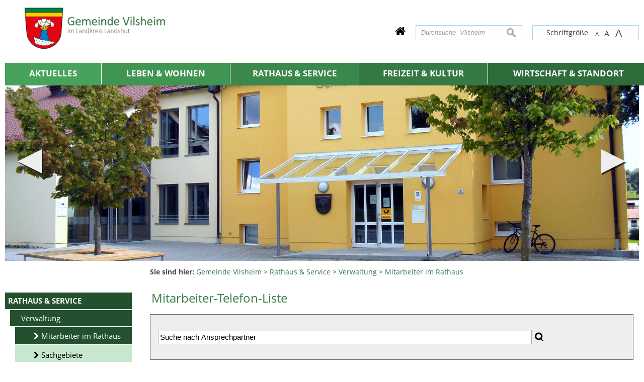

--- FILE ---
content_type: text/html; charset=UTF-8
request_url: https://www.vilsheim.de/index.php?id=6,33?id=8?mid=1?mid=17?mid=7?mid=17?mid=5
body_size: 8316
content:
<!DOCTYPE html><html lang="de"><head><meta charset="UTF-8"><meta name="generator" content="Open2C - Kinetiqa GmbH - www.kinetiqa.de"><meta name="viewport" content="width=device-width,initial-scale=1,shrink-to-fit=no"><title>Mitarbeiter im Rathaus - Gemeinde Vilsheim</title><link rel="shortcut icon" type="image/x-icon" href="themes/00_-_Gemeinde_Vilsheim_-_Master/favicon.ico"><link rel="stylesheet" href="/plugins/imagerotation_jsonly/static/imgrotation-js.3ed814b1709e5768b43454321fde6691.css"><link rel="stylesheet" href="/static/vendor/nivo-slider/nivo-slider.0d5df4f97f39f5456a69befd2b13768d.css"><link rel="stylesheet" href="/plugins/eventcalendar/templates/eventcalendar.0ab465b9eff39f70e6d2fa968aa3780d.css"><link rel="stylesheet" media="screen" href="/themes/00_-_Gemeinde_Vilsheim_-_Master/style.4c128e30f57f07615940453742f09628.css"><link rel="stylesheet" media="print" href="/themes/00_-_Gemeinde_Vilsheim_-_Master/print.a4f734ce983510fbd077d16963ae7d42.css"><link rel="stylesheet" href="/static/css/off-canvas.775a384994de32cd12f6d3862d303d9f.css"><link rel="stylesheet" href="/static/vendor/font-awesome/css/font-awesome.min.269550530cc127b6aa5a35925a7de6ce.css"><script>var site_url="/",site_address="https://www.vilsheim.de",lang="de",nid="33",oid="6",cb_url="/static/vendor/jquery-plugins/colorbox/colorbox.85675bf382839e911455a26121ee6480.css",user=null,$=(function(w){var x=[],z=setInterval(function(){if("jQuery" in w){$.each(x,function(){$(this)});clearInterval(z)}},30);return function(y){x.push(y)}})(this)</script><!--

  Dieser Internetauftritt wird mit Open2C verwaltet.

                      https://www.open2c.de

  Open2C ist freundlich zu Suchmaschinen und Designern, flexibel,
  leicht zu bedienen und 'responsive' auf Smartphones und Tablets.

--></head><body id="body6-33" class="objid-6 navid-33 parentid-5 site-type_1"><div id="top"></div><div class="global container" id="global"><p class="a11y-hidden jumpmarks noprint"><a href="#main" accesskey="c">Zum Inhalt</a>, <a href="#mainnavigation" accesskey="n">zur Navigation</a> oder <a href="/" accesskey="s">zur Startseite</a> springen.</p><p class="print"><b>Gemeinde Vilsheim</b> | Online: https://www.vilsheim.de/</p><div class="hd" id="header" role="banner"><div class="block_container pos_header" data-pos="header"><div class="bk  bk--type-fontsizeblock bk--first bk--odd bk--tool fontsize noprint"><h4 class="bk__header fontsize__header">Schriftgröße</h4><p class="fontsize__body"><a href="?o2c_fs=-2" class="button button--lined fontsize__button fontsize__down" rel="nofollow" title="kleine Schrift"><small>A</small></a> <a href="?o2c_fs=0" class="button button--lined fontsize__button fontsize__std" rel="nofollow" title="normale Schrift">A</a> <a href="?o2c_fs=2" class="button button--lined fontsize__button fontsize__up" rel="nofollow" title="große Schrift"><span class="delta">A</span></a></p></div><form class="bk  bk--type-search_standard bk--even bk--tool bk--search search noprint" role="search" method="get" action="/suchergebnisseite?app=search"><h4 class="bk__header search__header"><label for="searchbox" class="search__label">Durchsuche  Vilsheim</label></h4><p><input type="text" name="q" id="searchbox" class="search__input" size="11" placeholder="Durchsuche  Vilsheim" maxlength="150" tabindex="3" required="required" aria-required="true"></p><p><input type="hidden" name="bid" value="62"><input type="hidden" name="app" value="search"><input type="hidden" name="lang" value="de"><button type="submit" class="search__submit"><span>suchen</span></button></p></form><div class="bk noprint bk--type-htmlblock bk--odd bk--html noprint"><div id="home-button">
 <a href="/startseite-gemeinde" title="Zur Startseite der Gemeinde Vilsheim">
  <i class="fa fa-home" aria-hidden="true"></i>
  <span></span>
 </a>
</div></div><div class="bk noprint bk--type-htmlblock bk--even bk--html noprint"><div class="bk  bk--type-logo bk--even hN logo" id="logo" itemscope="" itemtype="http://schema.org/Organization"><a itemprop="url" href="/"><img itemprop="logo" src="/images/2020/Dec/04/l_3717.png" alt="Zur Startseite der Gemeinde Vilsheim" title="Zur Startseite der Gemeinde Vilsheim" class="logo__lang--de" height=""></a></div></div><div class="bk  bk--type-multileveldropdown bk--odd bk--multileveldropdown noprint ">
  <div class="wrapper_ebene0"><ul class="ebene0"><li class=nav__node--n-1><a href="Startseite.n1.html" ><span>Startseite</span></a></li><li class=nav__node--n-2><a href="aktuelles" ><span>Aktuelles</span></a><div class="wrapper_ebene1"><ul class="ebene1"><li class=nav__node--n-15><a href="Bekanntmachungen.n15.html" ><span>Bekanntmachungen</span></a></li><li class=nav__node--n-16><a href="Veranstaltungen.n16.html" ><span>Veranstaltungen</span></a></li><li class=nav__node--n-18><a href="Stellenausschreibungen.n18.html" ><span>Stellenausschreibungen</span></a></li><li class=nav__node--n-96><a href="gesucht-gefunden.n96.html" ><span>gesucht - gefunden</span></a><div class="wrapper_ebene2"><ul class="ebene2"><li class=nav__node--n-97><a href="gesucht.n97.html" ><span>gesucht</span></a></li><li class=nav__node--n-98><a href="gefunden.n98.html" ><span>gefunden</span></a></li></ul></div class="wrapper_ebene3"></li><li class=nav__node--n-130><a href="Ferienprogramm.n130.html" ><span>Ferienprogramm</span></a><div class="wrapper_ebene2"><ul class="ebene2"><li class=nav__node--n-143><a href="Bilder.n143.html" ><span>Bilder</span></a></li></ul></div class="wrapper_ebene3"></li><li class=nav__node--n-91><a href="Mitteilungsblatt.n91.html" ><span>Mitteilungsblatt</span></a></li><li class=nav__node--n-155><a href="landtags-und-bezirkswahl-2023" ><span>Wahlen</span></a></li><li class=nav__node--n-20><a href="Oeffentliche-Ausschreibungen.n20.html" ><span>Öffentliche Ausschreibungen</span></a></li><li class=nav__node--n-17><a href="Notruftafel.n17.html" ><span>Notruftafel</span></a></li></ul></div class="wrapper_ebene2"></li><li class=nav__node--n-170><a href="grusswort" ><span>Leben & Wohnen</span></a><div class="wrapper_ebene1"><ul class="ebene1"><li class=nav__node--n-3><a href="grusswort" ><span>Ortsinformationen</span></a><div class="wrapper_ebene2"><ul class="ebene2"><li class=nav__node--n-184><a href="grusswort" ><span>Grußwort</span></a></li><li class=nav__node--n-26><a href="Ortsplan.n26.html" ><span>Ortsplan</span></a></li><li class=nav__node--n-27><a href="Geografische-Lage.n27.html" ><span>Geografische Lage</span></a></li><li class=nav__node--n-28><a href="Zahlen.n28.html" ><span>Zahlen</span></a></li><li class=nav__node--n-29><a href="Geschichte.n29.html" ><span>Geschichte</span></a></li><li class=nav__node--n-30><a href="Wappen.n30.html" ><span>Wappen</span></a></li><li class=nav__node--n-94><a href="Busfahrplan.n94.html" ><span>Busfahrplan</span></a></li></ul></div class="wrapper_ebene3"></li><li class=nav__node--n-8><a href="Kinderkrippe.n158.html" ><span>Bildung</span></a><div class="wrapper_ebene2"><ul class="ebene2"><li class=nav__node--n-158><a href="Kinderkrippe.n158.html" ><span>Kinderkrippe Hakuna Matata</span></a></li><li class=nav__node--n-54><a href="Kindergarten.n54.html" ><span>Kindergarten Mullewapp</span></a></li><li class=nav__node--n-198><a href="naturkindergarten-vilstalfroesche" ><span>Naturkindergarten Vilstalfrösche</span></a></li><li class=nav__node--n-165><a href="Naturkinderhaus.n165.html" ><span>Naturkinderhaus "Die kleinen Entdecker"</span></a></li><li class=nav__node--n-52><a href="Grundschule.n52.html" ><span>Grundschule</span></a></li><li class=nav__node--n-166><a href="Mittagsbetreuung.n166.html" ><span>Mittagsbetreuung</span></a></li></ul></div class="wrapper_ebene3"></li><li class=nav__node--n-10><a href="Aerzte.n56.html" ><span>Gesundheit</span></a><div class="wrapper_ebene2"><ul class="ebene2"><li class=nav__node--n-56><a href="Aerzte.n56.html" ><span>Ärzte</span></a></li><li class=nav__node--n-58><a href="Apotheke.n58.html" ><span>Apotheke</span></a></li><li class=nav__node--n-177><a href="krankenhaeuser" ><span>Krankenhäuser</span></a></li></ul></div class="wrapper_ebene3"></li><li class=nav__node--n-171><a href="kirchen" ><span>Soziales</span></a><div class="wrapper_ebene2"><ul class="ebene2"><li class=nav__node--n-55><a href="kirchen" ><span>Kirchen</span></a></li><li class=nav__node--n-53><a href="Friedhoefe.n53.html" ><span>Friedhöfe</span></a></li><li class=nav__node--n-57><a href="Soziale-Dienste.n57.html" ><span>Soziale Dienste</span></a></li></ul></div class="wrapper_ebene3"></li><li class=nav__node--n-178><a href="einrichtungen" ><span>Einrichtungen</span></a><div class="wrapper_ebene2"><ul class="ebene2"><li class=nav__node--n-84><a href="https://opac.winbiap.net/vilsheim/index.aspx" target="_blank"><span>Bücherei</span></a></li></ul></div class="wrapper_ebene3"></li></ul></div class="wrapper_ebene2"></li><li class=nav__node--n-169><a href="verwaltung" ><span>Rathaus & Service</span></a><div class="wrapper_ebene1"><ul class="ebene1"><li class=nav__node--n-5><a href="verwaltung" ><span>Verwaltung</span></a><div class="wrapper_ebene2"><ul class="ebene2"><li class=nav__node--n-33><a href="mitarbeiter" ><span>Mitarbeiter im Rathaus</span></a></li><li class=nav__node--n-34><a href="sachgebiete" ><span>Sachgebiete</span></a></li><li class=nav__node--n-35><a href="was-erledige-ich-wo" ><span>Was erledige ich wo</span></a></li><li class=nav__node--n-37><a href="Formulare.n37.html" ><span>Formulare</span></a></li><li class=nav__node--n-40><a href="Ueberoertliche-Behoerden.n40.html" ><span>Überörtliche Behörden</span></a></li></ul></div class="wrapper_ebene3"></li><li class=nav__node--n-172><a href="behoerdenservice-online" ><span>Verwaltungsliederung</span></a><div class="wrapper_ebene2"><ul class="ebene2"><li class=nav__node--n-185><a href="behoerdenservice-online" ><span>Behördenservice online</span></a></li><li class=nav__node--n-173><a href="passamt" ><span>Passamt</span></a></li><li class=nav__node--n-174><a href="einwohnermeldeamt" ><span>Einwohnermeldeamt</span></a></li><li class=nav__node--n-175><a href="standesamt" ><span>Standesamt</span></a></li><li class=nav__node--n-176><a href="fundamt" ><span>Fundamt</span></a></li><li class=nav__node--n-38><a href="Steuern-Gebuehren-Beitraege.n38.html" ><span>Steuern, Gebühren, Beiträge</span></a></li></ul></div class="wrapper_ebene3"></li><li class=nav__node--n-4><a href="Gemeinderat.n4.html?gid=-1" ><span>Gemeinderat</span></a><div class="wrapper_ebene2"><ul class="ebene2"><li class=nav__node--n-192><a href="ratsinformationssystem" ><span>Ratsinformationssystem</span></a></li></ul></div class="wrapper_ebene3"></li><li class=nav__node--n-201><a href="https://www.bayernportal.de/dokumente/behoerde/14774291752/leistungen?rekursiv=true&plz=84186&behoerde=14774291752&gemeinde=362746655671" target="_blank"><span>Bayernportal</span></a><div class="wrapper_ebene2"><ul class="ebene2"><li class=nav__node--n-202><a href="https://www.bayernportal.de/dokumente/behoerde/14774291752/leistungen?rekursiv=true&plz=84186&behoerde=14774291752&gemeinde=362746655671" target="_blank"><span>Alle Online-Verfahren</span></a></li></ul></div class="wrapper_ebene3"></li><li class=nav__node--n-39><a href="ortsrecht-satzungen" ><span>Ortsrecht / Satzungen</span></a></li><li class=nav__node--n-6><a href="Abfallentsorgung.n42.html" ><span>Ver- und Entsorgung</span></a><div class="wrapper_ebene2"><ul class="ebene2"><li class=nav__node--n-42><a href="Abfallentsorgung.n42.html" ><span>Abfallentsorgung</span></a></li><li class=nav__node--n-43><a href="Abwasser-und-Wasser.n43.html" ><span>Abwasser und Wasser</span></a></li><li class=nav__node--n-44><a href="Strom-und-Gas.n44.html" ><span>Strom und Gas</span></a></li><li class=nav__node--n-45><a href="Kaminkehrer.n45.html" ><span>Kaminkehrer</span></a></li></ul></div class="wrapper_ebene3"></li></ul></div class="wrapper_ebene2"></li><li class=nav__node--n-7><a href="Vereine.n46.html" ><span>Freizeit & Kultur</span></a><div class="wrapper_ebene1"><ul class="ebene1"><li class=nav__node--n-46><a href="Vereine.n46.html" ><span>Vereine</span></a></li><li class=nav__node--n-180><a href="feuerwehren" ><span>Feuerwehren</span></a></li><li class=nav__node--n-49><a href="Gaststaetten.n49.html" ><span>Gaststätten</span></a></li><li class=nav__node--n-160><a href="Sehenswertes.n160.html" ><span>Sehenswertes</span></a></li></ul></div class="wrapper_ebene2"></li><li class=nav__node--n-9><a href="Gewerbeverzeichnis.n60.html" ><span>Wirtschaft & Standort</span></a><div class="wrapper_ebene1"><ul class="ebene1"><li class=nav__node--n-61><a href="Bau-und-Gewerbegebiete.n61.html" ><span>Bauen</span></a><div class="wrapper_ebene2"><ul class="ebene2"><li class=nav__node--n-99><a href="Bau-und-Gewerbegebiete.n99.html" ><span>Bau- und Gewerbegebiete</span></a></li><li class=nav__node--n-116><a href="flaechennutzungsplan-fnp" ><span>Flächennutzungsplan (FNP)</span></a></li><li class=nav__node--n-117><a href="bauleitplaene-in-aufstellung" ><span>Bauleitpläne (in Aufstellung)</span></a></li><li class=nav__node--n-162><a href="bauleitplaene-rechtskraeftig" ><span>Bauleitpläne (rechtskräftig)</span></a></li><li class=nav__node--n-181><a href="bodenrichtwerte" ><span>Bodenrichtwerte</span></a></li></ul></div class="wrapper_ebene3"></li><li class=nav__node--n-60><a href="Gewerbeverzeichnis.n60.html" ><span>Gewerbeverzeichnis</span></a></li><li class=nav__node--n-115><a href="Haeuser-zu-verkaufen.n115.html" ><span>Häuser zu verkaufen</span></a></li><li class=nav__node--n-59><a href="Postagentur.n59.html" ><span>Postagentur</span></a></li><li class=nav__node--n-95><a href="Banken.n95.html" ><span>Banken</span></a></li><li class=nav__node--n-183><a href="breitband" ><span>Breitband</span></a></li></ul></div class="wrapper_ebene2"></li></ul></div class="wrapper_ebene1"></div></div></div><div class="site container" id="site"><div class="block_container pos_top" data-pos="top"><div class="slider-wrapper pl-imagerotation-root">
  <div id="nivo-slider-1176924641053" class="nivoSlider" style="height:400px">
    <img src="/images/2020/Dec/03/3691.b49c8638bada91481f44b0315a4a272c.jpg" alt="Headerbild 001" width="1920" height="600"><img src="/images/2020/Dec/03/3692.384afb20fb9a3743ace6b207594b8bd9.jpg" alt="Headerbild 002" width="1920" height="600"><img data-src="/images/2020/Dec/03/3693.221160f07de23d1fee3379e6bfb4074a.jpg" alt="Headerbild 003" width="1920" height="600"><img src="/images/2020/Dec/03/3694.30920fcf91e16c49cc20bf496008b3e6.jpg" alt="Headerbild 004" width="1920" height="600">  </div>
</div>
</div><div class="cc main cc--no_sidebar"><div class="co co-aside" id="left" role="complementary"><div class="ci"><div class="block_container pos_left" data-pos="left"><div class="bk  bk--type-mainnavigation bk--first bk--odd bk--navigation bk--navigation-39"><div role="navigation" id="mainnavigation" class="nav nav--dir-vertical nav--style-mainnavigation nav--group-39"><ul class="nav__main"><li class="nav__node nav__node--l1 nav__node--n-1 nav__node--first nav__node--opened"><a href="/" class="nav__link nav__link--l1 nav__link--opened"><span class="nav__label">Startseite</span></a></li><li class="nav__node nav__node--l1 nav__node--n-2 nav__node--opened"><a href="/aktuelles" class="nav__link nav__link--l1 nav__link--opened"><span class="nav__label">Aktuelles</span></a></li><li class="nav__node nav__node--l1 nav__node--n-170 nav__node--opened"><a href="/grusswort" class="nav__link nav__link--l1 nav__link--opened"><span class="nav__label">Leben &amp; Wohnen</span></a></li><li class="nav__node nav__node--l1 nav__node--n-169 nav__node--has-sub nav__node--selected"><a href="/verwaltung" aria-current="page" class="nav__link nav__link--l1 nav__link--selected"><span class="nav__label">Rathaus &amp; Service</span></a><ul class="nav__sub nav__sub--l1"><li class="nav__node nav__node--l2 nav__node--n-5 nav__node--first nav__node--has-sub nav__node--selected"><a href="/verwaltung" aria-current="page" class="nav__link nav__link--l2 nav__link--selected"><span class="nav__label">Verwaltung</span></a><ul class="nav__sub nav__sub--l2"><li class="nav__node nav__node--l3 nav__node--n-33 nav__node--first nav__node--selected"><a href="/Mitarbeiter-im-Rathaus.n33.html" aria-current="page" class="nav__link nav__link--l3 nav__link--selected"><span class="nav__label">Mitarbeiter im Rathaus</span></a></li><li class="nav__node nav__node--l3 nav__node--n-34 nav__node--opened"><a href="/Sachgebiete.n34.html" class="nav__link nav__link--l3 nav__link--opened"><span class="nav__label">Sachgebiete</span></a></li><li class="nav__node nav__node--l3 nav__node--n-35 nav__node--opened"><a href="/Was-erledige-ich-wo.n35.html" class="nav__link nav__link--l3 nav__link--opened"><span class="nav__label">Was erledige ich wo</span></a></li><li class="nav__node nav__node--l3 nav__node--n-37 nav__node--opened"><a href="/Formulare.n37.html" class="nav__link nav__link--l3 nav__link--opened"><span class="nav__label">Formulare</span></a></li><li class="nav__node nav__node--l3 nav__node--n-40 nav__node--last nav__node--opened"><a href="/Ueberoertliche-Behoerden.n40.html" class="nav__link nav__link--l3 nav__link--opened"><span class="nav__label">Überörtliche Behörden</span></a></li></ul></li><li class="nav__node nav__node--l2 nav__node--n-172 nav__node--opened"><a href="/behoerdenservice-online" class="nav__link nav__link--l2 nav__link--opened"><span class="nav__label">Verwaltungsliederung</span></a></li><li class="nav__node nav__node--l2 nav__node--n-4 nav__node--opened"><a href="/Gemeinderat.n4.html?gid=-1" class="nav__link nav__link--l2 nav__link--opened"><span class="nav__label">Gemeinderat</span></a></li><li class="nav__node nav__node--l2 nav__node--n-201 nav__node--opened"><a href="https://www.bayernportal.de/dokumente/behoerde/14774291752/leistungen?rekursiv=true&amp;plz=84186&amp;behoerde=14774291752&amp;gemeinde=362746655671" class="nav__link nav__link--l2 nav__link--opened" rel="noopener" target="_blank"><span class="nav__label">Bayernportal</span></a></li><li class="nav__node nav__node--l2 nav__node--n-39 nav__node--opened"><a href="/ortsrecht-satzungen" class="nav__link nav__link--l2 nav__link--opened"><span class="nav__label">Ortsrecht / Satzungen</span></a></li><li class="nav__node nav__node--l2 nav__node--n-6 nav__node--last nav__node--opened"><a href="/Abfallentsorgung.n42.html" class="nav__link nav__link--l2 nav__link--opened"><span class="nav__label">Ver- und Entsorgung</span></a></li></ul></li><li class="nav__node nav__node--l1 nav__node--n-7 nav__node--opened"><a href="/Vereine.n46.html" class="nav__link nav__link--l1 nav__link--opened"><span class="nav__label">Freizeit &amp; Kultur</span></a></li><li class="nav__node nav__node--l1 nav__node--n-9 nav__node--last nav__node--opened"><a href="/Gewerbeverzeichnis.n60.html" class="nav__link nav__link--l1 nav__link--opened"><span class="nav__label">Wirtschaft &amp; Standort</span></a></li></ul></div></div></div></div></div><div class="co co-middle co-wide" id="main" role="main"><div class="ci"><div class="block_container pos_middle" data-pos="middle"><p class="bk  bk--type-breadcrumb bk--first bk--odd bk--breadcrumb breadcrumb noprint"><b class="bk__header breadcrumb__header">Sie sind hier:</b> <span class="breadcrumb__list"><span class="breadcrumb__item" itemscope itemtype="http://data-vocabulary.org/Breadcrumb"><a href="/index.php" itemprop="url"><span itemprop="title">Gemeinde Vilsheim</span></a><span class="breadcrumb__sep">&nbsp;&gt;&nbsp;</span></span><span class="breadcrumb__item" itemscope itemtype="http://data-vocabulary.org/Breadcrumb"><a href="/verwaltung" itemprop="url"><span itemprop="title">Rathaus &amp; Service</span></a><span class="breadcrumb__sep">&nbsp;&gt;&nbsp;</span></span><span class="breadcrumb__item" itemscope itemtype="http://data-vocabulary.org/Breadcrumb"><a href="/verwaltung" itemprop="url"><span itemprop="title">Verwaltung</span></a><span class="breadcrumb__sep">&nbsp;&gt;&nbsp;</span></span><span class="breadcrumb__item" itemscope itemtype="http://data-vocabulary.org/Breadcrumb"><a href="/Mitarbeiter-im-Rathaus.n33.html" itemprop="url"><span itemprop="title">Mitarbeiter im Rathaus</span></a></span></span></p><div class="bk  bk--type-banner bk--even indexhead"><h1 class="indexhead__header">Mitarbeiter im Rathaus</h1></div><div class="bk  bk--type-mitarbeiter bk--odd bk--mitarbeiter ">
  
  <p><h1 class="Telefonliste">Mitarbeiter-Telefon-Liste</h1><div class="searchbox2 noprint">

	<form method="post" action="index.php?id=6,33?id=8?mid=1?mid=17?mid=7?mid=17?mid=5">
	<input id="searchbox2" class="searchboxincolumn2" type="text" tabindex="100" onclick="if (document.getElementById('searchbox2').value == document.getElementById('searchbox2').getAttribute ('value')) { document.getElementById('searchbox2').value = ''; }" maxlength="150" value="Suche nach Ansprechpartner" size="300" title="Suche" name="form_suchbegriff">
	<input type="image" src="./images/lupe_schwarz.png" class="start_suche_button_mitarbeiter" alt="Suche starten" title="Suche starten">
	</form>
	</div>
	<table class="mitarbeiter_tabelle" cellpadding="" cellspacing="" summary="Tabelle mit der Telefonliste der Mitarbeiter/innen der Verwaltung" ><caption class="caption_mitarbeiter">Telefonliste der Mitarbeiter/innen der Verwaltung</caption><thead><tr class="mitarbeiter_head" ><th id="mitarbeiter_td_1_1">Name</th><th id="mitarbeiter_td_1_2">Telefon</th><th id="mitarbeiter_td_1_3">Zimmer</th><th id="mitarbeiter_td_1_6">Mail</th></tr></thead><tr class="table_row_gerade"><td id="z1_s1" data-alt="Mitarbeiter:&nbsp;" class="mitarbeiter_td_1"><a name="mid_1"></a><a title="Zum Mitarbeiter-Profil von Spornraft-Penker  Georg" href="index.php?id=6,33?id=8?mid=1?mid=17?mid=7?mid=17?mid=5?mid=1">Spornraft-Penker  Georg</a>&nbsp;<br>1. Bürgermeister</td><td id="z1_s2" data-alt="Telefon:&nbsp;" class="mitarbeiter_td_2">08706 9485-11 </td><td id="z1_s3" data-alt="Zimmer:&nbsp;" class="mitarbeiter_td_3">08 - 1.OG </td><td align="left" id="z1_s5" class="mitarbeiter_td_5"><a href="&#109;&#097;&#105;&#108;&#116;&#111;&#058;&#98;&#117;&#101;&#114;&#103;&#101;&#114;&#109;&#101;&#105;&#115;&#116;&#101;&#114;&#64;&#118;&#105;&#108;&#115;&#104;&#101;&#105;&#109;&#46;&#100;&#101;"><img src="images/mail.gif" alt="Email an Mitarbeiter/in: &#98;&#117;&#101;&#114;&#103;&#101;&#114;&#109;&#101;&#105;&#115;&#116;&#101;&#114;&#64;&#118;&#105;&#108;&#115;&#104;&#101;&#105;&#109;&#46;&#100;&#101;" title="Email an Mitarbeiter/in: &#98;&#117;&#101;&#114;&#103;&#101;&#114;&#109;&#101;&#105;&#115;&#116;&#101;&#114;&#64;&#118;&#105;&#108;&#115;&#104;&#101;&#105;&#109;&#46;&#100;&#101;" /></a>&nbsp;&nbsp;&nbsp;<a href="&#109;&#097;&#105;&#108;&#116;&#111;&#058;&#98;&#117;&#101;&#114;&#103;&#101;&#114;&#109;&#101;&#105;&#115;&#116;&#101;&#114;&#64;&#118;&#105;&#108;&#115;&#104;&#101;&#105;&#109;&#46;&#100;&#101;"  title="Email an Mitarbeiter/in: &#98;&#117;&#101;&#114;&#103;&#101;&#114;&#109;&#101;&#105;&#115;&#116;&#101;&#114;&#64;&#118;&#105;&#108;&#115;&#104;&#101;&#105;&#109;&#46;&#100;&#101;">&#98;&#117;&#101;&#114;&#103;&#101;&#114;&#109;&#101;&#105;&#115;&#116;&#101;&#114;&#64;&#118;&#105;&#108;&#115;&#104;&#101;&#105;&#109;&#46;&#100;&#101;</a>&nbsp;</td></tr><tr class="table_row_ungerade"><td id="z25_s1" data-alt="Mitarbeiter:&nbsp;" class="mitarbeiter_td_1"><a name="Buchstabe_A"></a><a name="mid_25"></a><a title="Zum Mitarbeiter-Profil von Augustin  Verena" href="index.php?id=6,33?id=8?mid=1?mid=17?mid=7?mid=17?mid=5?mid=25">Augustin  Verena</a>&nbsp;</td><td id="z25_s2" data-alt="Telefon:&nbsp;" class="mitarbeiter_td_2">08706 9485-21 </td><td id="z25_s3" data-alt="Zimmer:&nbsp;" class="mitarbeiter_td_3">01 </td><td align="left" id="z25_s5" class="mitarbeiter_td_5"><a href="&#109;&#097;&#105;&#108;&#116;&#111;&#058;&#107;&#97;&#115;&#115;&#101;&#64;&#118;&#105;&#108;&#115;&#104;&#101;&#105;&#109;&#46;&#100;&#101;"><img src="images/mail.gif" alt="Email an Mitarbeiter/in: &#107;&#97;&#115;&#115;&#101;&#64;&#118;&#105;&#108;&#115;&#104;&#101;&#105;&#109;&#46;&#100;&#101;" title="Email an Mitarbeiter/in: &#107;&#97;&#115;&#115;&#101;&#64;&#118;&#105;&#108;&#115;&#104;&#101;&#105;&#109;&#46;&#100;&#101;" /></a>&nbsp;&nbsp;&nbsp;<a href="&#109;&#097;&#105;&#108;&#116;&#111;&#058;&#107;&#97;&#115;&#115;&#101;&#64;&#118;&#105;&#108;&#115;&#104;&#101;&#105;&#109;&#46;&#100;&#101;"  title="Email an Mitarbeiter/in: &#107;&#97;&#115;&#115;&#101;&#64;&#118;&#105;&#108;&#115;&#104;&#101;&#105;&#109;&#46;&#100;&#101;">&#107;&#97;&#115;&#115;&#101;&#64;&#118;&#105;&#108;&#115;&#104;&#101;&#105;&#109;&#46;&#100;&#101;</a>&nbsp;</td></tr><tr class="table_row_gerade"><td id="z7_s1" data-alt="Mitarbeiter:&nbsp;" class="mitarbeiter_td_1"><a name="Buchstabe_F"></a><a name="mid_7"></a><a title="Zum Mitarbeiter-Profil von Fischer  Andrea" href="index.php?id=6,33?id=8?mid=1?mid=17?mid=7?mid=17?mid=5?mid=7">Fischer  Andrea</a>&nbsp;</td><td id="z7_s2" data-alt="Telefon:&nbsp;" class="mitarbeiter_td_2">08706 9485-38 </td><td id="z7_s3" data-alt="Zimmer:&nbsp;" class="mitarbeiter_td_3">01 </td><td align="left" id="z7_s5" class="mitarbeiter_td_5"><a href="&#109;&#097;&#105;&#108;&#116;&#111;&#058;&#107;&#97;&#115;&#115;&#101;&#64;&#118;&#105;&#108;&#115;&#104;&#101;&#105;&#109;&#46;&#100;&#101;"><img src="images/mail.gif" alt="Email an Mitarbeiter/in: &#107;&#97;&#115;&#115;&#101;&#64;&#118;&#105;&#108;&#115;&#104;&#101;&#105;&#109;&#46;&#100;&#101;" title="Email an Mitarbeiter/in: &#107;&#97;&#115;&#115;&#101;&#64;&#118;&#105;&#108;&#115;&#104;&#101;&#105;&#109;&#46;&#100;&#101;" /></a>&nbsp;&nbsp;&nbsp;<a href="&#109;&#097;&#105;&#108;&#116;&#111;&#058;&#107;&#97;&#115;&#115;&#101;&#64;&#118;&#105;&#108;&#115;&#104;&#101;&#105;&#109;&#46;&#100;&#101;"  title="Email an Mitarbeiter/in: &#107;&#97;&#115;&#115;&#101;&#64;&#118;&#105;&#108;&#115;&#104;&#101;&#105;&#109;&#46;&#100;&#101;">&#107;&#97;&#115;&#115;&#101;&#64;&#118;&#105;&#108;&#115;&#104;&#101;&#105;&#109;&#46;&#100;&#101;</a>&nbsp;</td></tr><tr class="table_row_ungerade"><td id="z5_s1" data-alt="Mitarbeiter:&nbsp;" class="mitarbeiter_td_1"><a name="Buchstabe_H"></a><a name="mid_5"></a><a title="Zum Mitarbeiter-Profil von Hirschauer  Gabi" href="index.php?id=6,33?id=8?mid=1?mid=17?mid=7?mid=17?mid=5?mid=5">Hirschauer  Gabi</a>&nbsp;</td><td id="z5_s2" data-alt="Telefon:&nbsp;" class="mitarbeiter_td_2">08706 9485-10 </td><td id="z5_s3" data-alt="Zimmer:&nbsp;" class="mitarbeiter_td_3">01 </td><td align="left" id="z5_s5" class="mitarbeiter_td_5"><a href="&#109;&#097;&#105;&#108;&#116;&#111;&#058;&#107;&#97;&#115;&#115;&#101;&#64;&#118;&#105;&#108;&#115;&#104;&#101;&#105;&#109;&#46;&#100;&#101;"><img src="images/mail.gif" alt="Email an Mitarbeiter/in: &#107;&#97;&#115;&#115;&#101;&#64;&#118;&#105;&#108;&#115;&#104;&#101;&#105;&#109;&#46;&#100;&#101;" title="Email an Mitarbeiter/in: &#107;&#97;&#115;&#115;&#101;&#64;&#118;&#105;&#108;&#115;&#104;&#101;&#105;&#109;&#46;&#100;&#101;" /></a>&nbsp;&nbsp;&nbsp;<a href="&#109;&#097;&#105;&#108;&#116;&#111;&#058;&#107;&#97;&#115;&#115;&#101;&#64;&#118;&#105;&#108;&#115;&#104;&#101;&#105;&#109;&#46;&#100;&#101;"  title="Email an Mitarbeiter/in: &#107;&#97;&#115;&#115;&#101;&#64;&#118;&#105;&#108;&#115;&#104;&#101;&#105;&#109;&#46;&#100;&#101;">&#107;&#97;&#115;&#115;&#101;&#64;&#118;&#105;&#108;&#115;&#104;&#101;&#105;&#109;&#46;&#100;&#101;</a>&nbsp;</td></tr><tr class="table_row_gerade"><td id="z22_s1" data-alt="Mitarbeiter:&nbsp;" class="mitarbeiter_td_1"><a name="Buchstabe_L"></a><a name="mid_22"></a><a title="Zum Mitarbeiter-Profil von Limmer  Sonja" href="index.php?id=6,33?id=8?mid=1?mid=17?mid=7?mid=17?mid=5?mid=22">Limmer  Sonja</a>&nbsp;</td><td id="z22_s2" data-alt="Telefon:&nbsp;" class="mitarbeiter_td_2">08706 9485-0 </td><td id="z22_s3" data-alt="Zimmer:&nbsp;" class="mitarbeiter_td_3">09 - 1. OG </td><td align="left" id="z22_s5" class="mitarbeiter_td_5"><a href="&#109;&#097;&#105;&#108;&#116;&#111;&#058;&#112;&#111;&#115;&#116;&#115;&#116;&#101;&#108;&#108;&#101;&#64;&#118;&#105;&#108;&#115;&#104;&#101;&#105;&#109;&#46;&#100;&#101;"><img src="images/mail.gif" alt="Email an Mitarbeiter/in: &#112;&#111;&#115;&#116;&#115;&#116;&#101;&#108;&#108;&#101;&#64;&#118;&#105;&#108;&#115;&#104;&#101;&#105;&#109;&#46;&#100;&#101;" title="Email an Mitarbeiter/in: &#112;&#111;&#115;&#116;&#115;&#116;&#101;&#108;&#108;&#101;&#64;&#118;&#105;&#108;&#115;&#104;&#101;&#105;&#109;&#46;&#100;&#101;" /></a>&nbsp;&nbsp;&nbsp;<a href="&#109;&#097;&#105;&#108;&#116;&#111;&#058;&#112;&#111;&#115;&#116;&#115;&#116;&#101;&#108;&#108;&#101;&#64;&#118;&#105;&#108;&#115;&#104;&#101;&#105;&#109;&#46;&#100;&#101;"  title="Email an Mitarbeiter/in: &#112;&#111;&#115;&#116;&#115;&#116;&#101;&#108;&#108;&#101;&#64;&#118;&#105;&#108;&#115;&#104;&#101;&#105;&#109;&#46;&#100;&#101;">&#112;&#111;&#115;&#116;&#115;&#116;&#101;&#108;&#108;&#101;&#64;&#118;&#105;&#108;&#115;&#104;&#101;&#105;&#109;&#46;&#100;&#101;</a>&nbsp;</td></tr><tr class="table_row_ungerade"><td id="z23_s1" data-alt="Mitarbeiter:&nbsp;" class="mitarbeiter_td_1"><a name="mid_23"></a><a title="Zum Mitarbeiter-Profil von Lurz  Christine" href="index.php?id=6,33?id=8?mid=1?mid=17?mid=7?mid=17?mid=5?mid=23">Lurz  Christine</a>&nbsp;</td><td id="z23_s2" data-alt="Telefon:&nbsp;" class="mitarbeiter_td_2">08706 9485-0 </td><td id="z23_s3" data-alt="Zimmer:&nbsp;" class="mitarbeiter_td_3">Auszubildende </td><td align="left" id="z23_s5" class="mitarbeiter_td_5"><a href="&#109;&#097;&#105;&#108;&#116;&#111;&#058;&#112;&#111;&#115;&#116;&#115;&#116;&#101;&#108;&#108;&#101;&#64;&#118;&#105;&#108;&#115;&#104;&#101;&#105;&#109;&#46;&#100;&#101;"><img src="images/mail.gif" alt="Email an Mitarbeiter/in: &#112;&#111;&#115;&#116;&#115;&#116;&#101;&#108;&#108;&#101;&#64;&#118;&#105;&#108;&#115;&#104;&#101;&#105;&#109;&#46;&#100;&#101;" title="Email an Mitarbeiter/in: &#112;&#111;&#115;&#116;&#115;&#116;&#101;&#108;&#108;&#101;&#64;&#118;&#105;&#108;&#115;&#104;&#101;&#105;&#109;&#46;&#100;&#101;" /></a>&nbsp;&nbsp;&nbsp;<a href="&#109;&#097;&#105;&#108;&#116;&#111;&#058;&#112;&#111;&#115;&#116;&#115;&#116;&#101;&#108;&#108;&#101;&#64;&#118;&#105;&#108;&#115;&#104;&#101;&#105;&#109;&#46;&#100;&#101;"  title="Email an Mitarbeiter/in: &#112;&#111;&#115;&#116;&#115;&#116;&#101;&#108;&#108;&#101;&#64;&#118;&#105;&#108;&#115;&#104;&#101;&#105;&#109;&#46;&#100;&#101;">&#112;&#111;&#115;&#116;&#115;&#116;&#101;&#108;&#108;&#101;&#64;&#118;&#105;&#108;&#115;&#104;&#101;&#105;&#109;&#46;&#100;&#101;</a>&nbsp;</td></tr><tr class="table_row_gerade"><td id="z26_s1" data-alt="Mitarbeiter:&nbsp;" class="mitarbeiter_td_1"><a name="Buchstabe_M"></a><a name="mid_26"></a><a title="Zum Mitarbeiter-Profil von Mehner  Michael" href="index.php?id=6,33?id=8?mid=1?mid=17?mid=7?mid=17?mid=5?mid=26">Mehner  Michael</a>&nbsp;</td><td id="z26_s2" data-alt="Telefon:&nbsp;" class="mitarbeiter_td_2"> </td><td id="z26_s3" data-alt="Zimmer:&nbsp;" class="mitarbeiter_td_3">Bauhof </td><td align="left" id="z26_s5" class="mitarbeiter_td_5">&nbsp;</td></tr><tr class="table_row_ungerade"><td id="z9_s1" data-alt="Mitarbeiter:&nbsp;" class="mitarbeiter_td_1"><a name="Buchstabe_O"></a><a name="mid_9"></a><a title="Zum Mitarbeiter-Profil von Osner  Andreas" href="index.php?id=6,33?id=8?mid=1?mid=17?mid=7?mid=17?mid=5?mid=9">Osner  Andreas</a>&nbsp;</td><td id="z9_s2" data-alt="Telefon:&nbsp;" class="mitarbeiter_td_2"> </td><td id="z9_s3" data-alt="Zimmer:&nbsp;" class="mitarbeiter_td_3">Altstoffsammelstelle </td><td align="left" id="z9_s5" class="mitarbeiter_td_5">&nbsp;</td></tr><tr class="table_row_gerade"><td id="z8_s1" data-alt="Mitarbeiter:&nbsp;" class="mitarbeiter_td_1"><a name="Buchstabe_P"></a><a name="mid_8"></a><a title="Zum Mitarbeiter-Profil von Paintner  Robert" href="index.php?id=6,33?id=8?mid=1?mid=17?mid=7?mid=17?mid=5?mid=8">Paintner  Robert</a>&nbsp;</td><td id="z8_s2" data-alt="Telefon:&nbsp;" class="mitarbeiter_td_2"> </td><td id="z8_s3" data-alt="Zimmer:&nbsp;" class="mitarbeiter_td_3">Bauhof </td><td align="left" id="z8_s5" class="mitarbeiter_td_5">&nbsp;</td></tr><tr class="table_row_ungerade"><td id="z15_s1" data-alt="Mitarbeiter:&nbsp;" class="mitarbeiter_td_1"><a name="mid_15"></a><a title="Zum Mitarbeiter-Profil von Peißinger  Rudolf" href="index.php?id=6,33?id=8?mid=1?mid=17?mid=7?mid=17?mid=5?mid=15">Peißinger  Rudolf</a>&nbsp;</td><td id="z15_s2" data-alt="Telefon:&nbsp;" class="mitarbeiter_td_2">01752713197 </td><td id="z15_s3" data-alt="Zimmer:&nbsp;" class="mitarbeiter_td_3">Bauhof </td><td align="left" id="z15_s5" class="mitarbeiter_td_5">&nbsp;</td></tr><tr class="table_row_gerade"><td id="z24_s1" data-alt="Mitarbeiter:&nbsp;" class="mitarbeiter_td_1"><a name="mid_24"></a><a title="Zum Mitarbeiter-Profil von Plass  Michael" href="index.php?id=6,33?id=8?mid=1?mid=17?mid=7?mid=17?mid=5?mid=24">Plass  Michael</a>&nbsp;</td><td id="z24_s2" data-alt="Telefon:&nbsp;" class="mitarbeiter_td_2"> <br>0175 3820128 </td><td id="z24_s3" data-alt="Zimmer:&nbsp;" class="mitarbeiter_td_3">Bauhof </td><td align="left" id="z24_s5" class="mitarbeiter_td_5">&nbsp;</td></tr><tr class="table_row_ungerade"><td id="z12_s1" data-alt="Mitarbeiter:&nbsp;" class="mitarbeiter_td_1"><a name="mid_12"></a><a title="Zum Mitarbeiter-Profil von Poguntke  Markus" href="index.php?id=6,33?id=8?mid=1?mid=17?mid=7?mid=17?mid=5?mid=12">Poguntke  Markus</a>&nbsp;</td><td id="z12_s2" data-alt="Telefon:&nbsp;" class="mitarbeiter_td_2">08706 9485-17 </td><td id="z12_s3" data-alt="Zimmer:&nbsp;" class="mitarbeiter_td_3">05 </td><td align="left" id="z12_s5" class="mitarbeiter_td_5"><a href="&#109;&#097;&#105;&#108;&#116;&#111;&#058;&#98;&#97;&#117;&#97;&#109;&#116;&#64;&#118;&#105;&#108;&#115;&#104;&#101;&#105;&#109;&#46;&#100;&#101;"><img src="images/mail.gif" alt="Email an Mitarbeiter/in: &#98;&#97;&#117;&#97;&#109;&#116;&#64;&#118;&#105;&#108;&#115;&#104;&#101;&#105;&#109;&#46;&#100;&#101;" title="Email an Mitarbeiter/in: &#98;&#97;&#117;&#97;&#109;&#116;&#64;&#118;&#105;&#108;&#115;&#104;&#101;&#105;&#109;&#46;&#100;&#101;" /></a>&nbsp;&nbsp;&nbsp;<a href="&#109;&#097;&#105;&#108;&#116;&#111;&#058;&#98;&#97;&#117;&#97;&#109;&#116;&#64;&#118;&#105;&#108;&#115;&#104;&#101;&#105;&#109;&#46;&#100;&#101;"  title="Email an Mitarbeiter/in: &#98;&#97;&#117;&#97;&#109;&#116;&#64;&#118;&#105;&#108;&#115;&#104;&#101;&#105;&#109;&#46;&#100;&#101;">&#98;&#97;&#117;&#97;&#109;&#116;&#64;&#118;&#105;&#108;&#115;&#104;&#101;&#105;&#109;&#46;&#100;&#101;</a>&nbsp;</td></tr><tr class="table_row_gerade"><td id="z10_s1" data-alt="Mitarbeiter:&nbsp;" class="mitarbeiter_td_1"><a name="Buchstabe_R"></a><a name="mid_10"></a><a title="Zum Mitarbeiter-Profil von Roppert  Josef" href="index.php?id=6,33?id=8?mid=1?mid=17?mid=7?mid=17?mid=5?mid=10">Roppert  Josef</a>&nbsp;</td><td id="z10_s2" data-alt="Telefon:&nbsp;" class="mitarbeiter_td_2">0151 51043086 </td><td id="z10_s3" data-alt="Zimmer:&nbsp;" class="mitarbeiter_td_3">Bauhof </td><td align="left" id="z10_s5" class="mitarbeiter_td_5">&nbsp;</td></tr><tr class="table_row_ungerade"><td id="z19_s1" data-alt="Mitarbeiter:&nbsp;" class="mitarbeiter_td_1"><a name="Buchstabe_S"></a><a name="mid_19"></a><a title="Zum Mitarbeiter-Profil von Schmidt  Joachim" href="index.php?id=6,33?id=8?mid=1?mid=17?mid=7?mid=17?mid=5?mid=19">Schmidt  Joachim</a>&nbsp;</td><td id="z19_s2" data-alt="Telefon:&nbsp;" class="mitarbeiter_td_2"> </td><td id="z19_s3" data-alt="Zimmer:&nbsp;" class="mitarbeiter_td_3">Altstoffsammelstelle </td><td align="left" id="z19_s5" class="mitarbeiter_td_5">&nbsp;</td></tr><tr class="table_row_gerade"><td id="z11_s1" data-alt="Mitarbeiter:&nbsp;" class="mitarbeiter_td_1"><a name="mid_11"></a><a title="Zum Mitarbeiter-Profil von Schwinghammer  Rita" href="index.php?id=6,33?id=8?mid=1?mid=17?mid=7?mid=17?mid=5?mid=11">Schwinghammer  Rita</a>&nbsp;</td><td id="z11_s2" data-alt="Telefon:&nbsp;" class="mitarbeiter_td_2">08706 9485-15 </td><td id="z11_s3" data-alt="Zimmer:&nbsp;" class="mitarbeiter_td_3">02 </td><td align="left" id="z11_s5" class="mitarbeiter_td_5"><a href="&#109;&#097;&#105;&#108;&#116;&#111;&#058;&#101;&#105;&#110;&#119;&#111;&#104;&#110;&#101;&#114;&#109;&#101;&#108;&#100;&#101;&#97;&#109;&#116;&#64;&#118;&#105;&#108;&#115;&#104;&#101;&#105;&#109;&#46;&#100;&#101;"><img src="images/mail.gif" alt="Email an Mitarbeiter/in: &#101;&#105;&#110;&#119;&#111;&#104;&#110;&#101;&#114;&#109;&#101;&#108;&#100;&#101;&#97;&#109;&#116;&#64;&#118;&#105;&#108;&#115;&#104;&#101;&#105;&#109;&#46;&#100;&#101;" title="Email an Mitarbeiter/in: &#101;&#105;&#110;&#119;&#111;&#104;&#110;&#101;&#114;&#109;&#101;&#108;&#100;&#101;&#97;&#109;&#116;&#64;&#118;&#105;&#108;&#115;&#104;&#101;&#105;&#109;&#46;&#100;&#101;" /></a>&nbsp;&nbsp;&nbsp;<a href="&#109;&#097;&#105;&#108;&#116;&#111;&#058;&#101;&#105;&#110;&#119;&#111;&#104;&#110;&#101;&#114;&#109;&#101;&#108;&#100;&#101;&#97;&#109;&#116;&#64;&#118;&#105;&#108;&#115;&#104;&#101;&#105;&#109;&#46;&#100;&#101;"  title="Email an Mitarbeiter/in: &#101;&#105;&#110;&#119;&#111;&#104;&#110;&#101;&#114;&#109;&#101;&#108;&#100;&#101;&#97;&#109;&#116;&#64;&#118;&#105;&#108;&#115;&#104;&#101;&#105;&#109;&#46;&#100;&#101;">&#101;&#105;&#110;&#119;&#111;&#104;&#110;&#101;&#114;&#109;&#101;&#108;&#100;&#101;&#97;&#109;&#116;&#64;&#118;&#105;&#108;&#115;&#104;&#101;&#105;&#109;&#46;&#100;&#101;</a>&nbsp;</td></tr><tr class="table_row_ungerade"><td id="z16_s1" data-alt="Mitarbeiter:&nbsp;" class="mitarbeiter_td_1"><a name="Buchstabe_W"></a><a name="mid_16"></a><a title="Zum Mitarbeiter-Profil von Wachtel  Michael" href="index.php?id=6,33?id=8?mid=1?mid=17?mid=7?mid=17?mid=5?mid=16">Wachtel  Michael</a>&nbsp;</td><td id="z16_s2" data-alt="Telefon:&nbsp;" class="mitarbeiter_td_2">08706 9485-13 </td><td id="z16_s3" data-alt="Zimmer:&nbsp;" class="mitarbeiter_td_3">04 </td><td align="left" id="z16_s5" class="mitarbeiter_td_5"><a href="&#109;&#097;&#105;&#108;&#116;&#111;&#058;&#98;&#97;&#117;&#97;&#109;&#116;&#64;&#118;&#105;&#108;&#115;&#104;&#101;&#105;&#109;&#46;&#100;&#101;"><img src="images/mail.gif" alt="Email an Mitarbeiter/in: &#98;&#97;&#117;&#97;&#109;&#116;&#64;&#118;&#105;&#108;&#115;&#104;&#101;&#105;&#109;&#46;&#100;&#101;" title="Email an Mitarbeiter/in: &#98;&#97;&#117;&#97;&#109;&#116;&#64;&#118;&#105;&#108;&#115;&#104;&#101;&#105;&#109;&#46;&#100;&#101;" /></a>&nbsp;&nbsp;&nbsp;<a href="&#109;&#097;&#105;&#108;&#116;&#111;&#058;&#98;&#97;&#117;&#97;&#109;&#116;&#64;&#118;&#105;&#108;&#115;&#104;&#101;&#105;&#109;&#46;&#100;&#101;"  title="Email an Mitarbeiter/in: &#98;&#97;&#117;&#97;&#109;&#116;&#64;&#118;&#105;&#108;&#115;&#104;&#101;&#105;&#109;&#46;&#100;&#101;">&#98;&#97;&#117;&#97;&#109;&#116;&#64;&#118;&#105;&#108;&#115;&#104;&#101;&#105;&#109;&#46;&#100;&#101;</a>&nbsp;</td></tr><tr class="table_row_gerade"><td id="z17_s1" data-alt="Mitarbeiter:&nbsp;" class="mitarbeiter_td_1"><a name="mid_17"></a><a title="Zum Mitarbeiter-Profil von Wagner  Bianca" href="index.php?id=6,33?id=8?mid=1?mid=17?mid=7?mid=17?mid=5?mid=17">Wagner  Bianca</a>&nbsp;</td><td id="z17_s2" data-alt="Telefon:&nbsp;" class="mitarbeiter_td_2">08706 9485-14 </td><td id="z17_s3" data-alt="Zimmer:&nbsp;" class="mitarbeiter_td_3">02 </td><td align="left" id="z17_s5" class="mitarbeiter_td_5"><a href="&#109;&#097;&#105;&#108;&#116;&#111;&#058;&#101;&#105;&#110;&#119;&#111;&#104;&#110;&#101;&#114;&#109;&#101;&#108;&#100;&#101;&#97;&#109;&#116;&#64;&#118;&#105;&#108;&#115;&#104;&#101;&#105;&#109;&#46;&#100;&#101;"><img src="images/mail.gif" alt="Email an Mitarbeiter/in: &#101;&#105;&#110;&#119;&#111;&#104;&#110;&#101;&#114;&#109;&#101;&#108;&#100;&#101;&#97;&#109;&#116;&#64;&#118;&#105;&#108;&#115;&#104;&#101;&#105;&#109;&#46;&#100;&#101;" title="Email an Mitarbeiter/in: &#101;&#105;&#110;&#119;&#111;&#104;&#110;&#101;&#114;&#109;&#101;&#108;&#100;&#101;&#97;&#109;&#116;&#64;&#118;&#105;&#108;&#115;&#104;&#101;&#105;&#109;&#46;&#100;&#101;" /></a>&nbsp;&nbsp;&nbsp;<a href="&#109;&#097;&#105;&#108;&#116;&#111;&#058;&#101;&#105;&#110;&#119;&#111;&#104;&#110;&#101;&#114;&#109;&#101;&#108;&#100;&#101;&#97;&#109;&#116;&#64;&#118;&#105;&#108;&#115;&#104;&#101;&#105;&#109;&#46;&#100;&#101;"  title="Email an Mitarbeiter/in: &#101;&#105;&#110;&#119;&#111;&#104;&#110;&#101;&#114;&#109;&#101;&#108;&#100;&#101;&#97;&#109;&#116;&#64;&#118;&#105;&#108;&#115;&#104;&#101;&#105;&#109;&#46;&#100;&#101;">&#101;&#105;&#110;&#119;&#111;&#104;&#110;&#101;&#114;&#109;&#101;&#108;&#100;&#101;&#97;&#109;&#116;&#64;&#118;&#105;&#108;&#115;&#104;&#101;&#105;&#109;&#46;&#100;&#101;</a>&nbsp;</td></tr><tr class="table_row_ungerade"><td id="z2_s1" data-alt="Mitarbeiter:&nbsp;" class="mitarbeiter_td_1"><a name="mid_2"></a><a title="Zum Mitarbeiter-Profil von Wimmer  Manuel" href="index.php?id=6,33?id=8?mid=1?mid=17?mid=7?mid=17?mid=5?mid=2">Wimmer  Manuel</a>&nbsp;</td><td id="z2_s2" data-alt="Telefon:&nbsp;" class="mitarbeiter_td_2">08706 9485-12 </td><td id="z2_s3" data-alt="Zimmer:&nbsp;" class="mitarbeiter_td_3">07 - 1. OG </td><td align="left" id="z2_s5" class="mitarbeiter_td_5"><a href="&#109;&#097;&#105;&#108;&#116;&#111;&#058;&#103;&#101;&#115;&#99;&#104;&#97;&#101;&#102;&#116;&#115;&#108;&#101;&#105;&#116;&#117;&#110;&#103;&#64;&#118;&#105;&#108;&#115;&#104;&#101;&#105;&#109;&#46;&#100;&#101;"><img src="images/mail.gif" alt="Email an Mitarbeiter/in: &#103;&#101;&#115;&#99;&#104;&#97;&#101;&#102;&#116;&#115;&#108;&#101;&#105;&#116;&#117;&#110;&#103;&#64;&#118;&#105;&#108;&#115;&#104;&#101;&#105;&#109;&#46;&#100;&#101;" title="Email an Mitarbeiter/in: &#103;&#101;&#115;&#99;&#104;&#97;&#101;&#102;&#116;&#115;&#108;&#101;&#105;&#116;&#117;&#110;&#103;&#64;&#118;&#105;&#108;&#115;&#104;&#101;&#105;&#109;&#46;&#100;&#101;" /></a>&nbsp;&nbsp;&nbsp;<a href="&#109;&#097;&#105;&#108;&#116;&#111;&#058;&#103;&#101;&#115;&#99;&#104;&#97;&#101;&#102;&#116;&#115;&#108;&#101;&#105;&#116;&#117;&#110;&#103;&#64;&#118;&#105;&#108;&#115;&#104;&#101;&#105;&#109;&#46;&#100;&#101;"  title="Email an Mitarbeiter/in: &#103;&#101;&#115;&#99;&#104;&#97;&#101;&#102;&#116;&#115;&#108;&#101;&#105;&#116;&#117;&#110;&#103;&#64;&#118;&#105;&#108;&#115;&#104;&#101;&#105;&#109;&#46;&#100;&#101;">&#103;&#101;&#115;&#99;&#104;&#97;&#101;&#102;&#116;&#115;&#108;&#101;&#105;&#116;&#117;&#110;&#103;&#64;&#118;&#105;&#108;&#115;&#104;&#101;&#105;&#109;&#46;&#100;&#101;</a>&nbsp;</td></tr><tr class="table_row_gerade"><td id="z14_s1" data-alt="Mitarbeiter:&nbsp;" class="mitarbeiter_td_1"><a name="Buchstabe_Z"></a><a name="mid_14"></a><a title="Zum Mitarbeiter-Profil von Zellner  Stefanie" href="index.php?id=6,33?id=8?mid=1?mid=17?mid=7?mid=17?mid=5?mid=14">Zellner  Stefanie</a>&nbsp;</td><td id="z14_s2" data-alt="Telefon:&nbsp;" class="mitarbeiter_td_2">08706 9485-18 </td><td id="z14_s3" data-alt="Zimmer:&nbsp;" class="mitarbeiter_td_3">03 </td><td align="left" id="z14_s5" class="mitarbeiter_td_5"><a href="&#109;&#097;&#105;&#108;&#116;&#111;&#058;&#107;&#105;&#116;&#97;&#115;&#64;&#118;&#105;&#108;&#115;&#104;&#101;&#105;&#109;&#46;&#100;&#101;"><img src="images/mail.gif" alt="Email an Mitarbeiter/in: &#107;&#105;&#116;&#97;&#115;&#64;&#118;&#105;&#108;&#115;&#104;&#101;&#105;&#109;&#46;&#100;&#101;" title="Email an Mitarbeiter/in: &#107;&#105;&#116;&#97;&#115;&#64;&#118;&#105;&#108;&#115;&#104;&#101;&#105;&#109;&#46;&#100;&#101;" /></a>&nbsp;&nbsp;&nbsp;<a href="&#109;&#097;&#105;&#108;&#116;&#111;&#058;&#107;&#105;&#116;&#97;&#115;&#64;&#118;&#105;&#108;&#115;&#104;&#101;&#105;&#109;&#46;&#100;&#101;"  title="Email an Mitarbeiter/in: &#107;&#105;&#116;&#97;&#115;&#64;&#118;&#105;&#108;&#115;&#104;&#101;&#105;&#109;&#46;&#100;&#101;">&#107;&#105;&#116;&#97;&#115;&#64;&#118;&#105;&#108;&#115;&#104;&#101;&#105;&#109;&#46;&#100;&#101;</a>&nbsp;</td></tr></table></p>
</div><p class="bk  bk--type-pagetools bk--last bk--even bk--tool pagetools"><a class="pagetools__item pagetools__print" href="javascript:window.print()">drucken</a> <a class="pagetools__item pagetools__top" href="#top">nach oben</a></p></div></div></div></div><div class="block_container pos_bottom" data-pos="bottom"></div></div><div class="ft" id="footer" role="contentinfo"><div class="block_container pos_footer" data-pos="footer"><div class="bk  bk--type-teaser_article_text_only bk--first bk--odd teaser teaser--dyn teaser--dyn-fulltext teaser--o-3716 noprint"><div class="row ac ac--multicolumn ac-multicolumn10 "><div class="span3"><h3>Weitere Informationen</h3>
<ul>
<li><a class="o2c_object_link" href="kontakt">Kontakt</a></li>
<li><a class="o2c_object_link" href="inhaltsverzeichnis">Inhaltsverzeichnis</a></li>
<li><a class="o2c_object_link" href="impressum">Impressum</a></li>
<li><a class="o2c_object_link" href="datenschutz">Datenschutz</a></li>
<li><a class="o2c_object_link" href="erklaerung-barrierefreiheit">Erklärung zur Barrierefreiheit</a></li>
</ul></div><div class="span3"><h3>Gemeinde Vilsheim</h3>
<p>Schulstraße 5<br />84186 Vilsheim</p>
<p><i class="fa fa-phone"></i> <a href="tel:08706 9485-0"> 08706 9485-0</a><br /><i class="fa fa-fax"></i> 08706 9485-20<br /><i class="fa fa-envelope"></i> <a href="mailto:poststelle@vilsheim.de" rel="external">poststelle@vilsheim.de</a><br /><i class="fa fa-globe"></i> <a href="http://www.vilsheim.de" rel="external">www.vilsheim.de</a></p></div><div class="span3"><h3>Öffnungszeiten des Rathauses</h3>
<table style="width: 100%; border-collapse: collapse;" border="1" cellpadding="5">
<tbody>
<tr>
<td style="width: 33.3333%;">Montag</td>
<td style="width: 33.3333%; text-align: center;">08:00 - 12:00 Uhr</td>
<td style="width: 33.3333%; text-align: center;">---</td>
</tr>
<tr>
<td style="width: 33.3333%;">Dienstag</td>
<td style="width: 33.3333%; text-align: center;">08:00 - 12:00 Uhr</td>
<td style="width: 33.3333%; text-align: center;">14:00 - 16:00 Uhr</td>
</tr>
<tr>
<td style="width: 33.3333%;">
<p>Mittwoch</p>
</td>
<td style="width: 33.3333%; text-align: center;">08:00 - 12:00 Uhr</td>
<td style="width: 33.3333%; text-align: center;">---</td>
</tr>
<tr>
<td style="width: 33.3333%;">Donnerstag</td>
<td style="width: 33.3333%; text-align: center;">08:00 - 12:00 Uhr</td>
<td style="width: 33.3333%; text-align: center;">14:00 - 18:00 Uhr</td>
</tr>
<tr>
<td style="width: 33.3333%;">Freitag</td>
<td style="width: 33.3333%; text-align: center;">08:00 - 12:00 Uhr</td>
<td style="width: 33.3333%; text-align: center;">---</td>
</tr>
</tbody>
</table>
<p>oder vereinbaren Sie einen Termin mit dem Ansprechpartner des entsprechenden Sachgebietes.</p></div><div class="span3"><h3>Bankverbindungen:</h3>
<div style="font-size: 0.9em;">
<p><strong>Raiffeisenbank Buch-Eching: </strong></p>
<p>IBAN  DE56 7436 9662 0000 5102 70</p>
<p>BIC GENODEF1EBV</p>
<p> </p>
<p><strong>Sparkasse Landshut<br /></strong></p>
<p>IBAN  DE48 7435 0000 0003 6019 35</p>
<p>BIC  BYLADEM1LAH</p>
</div>
<p> </p></div></div></div></div></div></div><script src="/static/vendor/jquery/jquery.cf2fbbf84281d9ecbffb4993203d543b.js"></script><script src="/static/vendor/nivo-slider/jquery.nivo-slider.a754691a52d2ce6dc50dea6903bc496e.js"></script><script>
$(window).on("load", function(event) {
  var width,
      height = 1000;
  
  $("#nivo-slider-1176924641053")
    .each(function() {
      width = $(this).width();
    })
    .find("img")
      .each(function() {
        height = Math.min($(this).height()*width/$(this).width(), height);
      })
    .end()
    .height(height)
    .nivoSlider({
      effect: "fade",
      slices: 15,
      boxCols: 8,
      boxRows: 4,
      animSpeed: 2500,
      pauseTime: 7000,
      startSlide: 0,
      directionNav: true,
      controlNav: false,
      controlNavThumbs: false,
      controlNavThumbsFromRel: false,
      controlNavThumbsSearch: ".jpg",
      controlNavThumbsReplace: "_thumb.jpg",
      keyboardNav: false,
      pauseOnHover: true,
      manualAdvance: false,
      captionOpacity: 0.8,
      prevText: "",
      nextText: "",
      afterChange: function() {
        var $slider = $(this),
            $img = $slider.children("img");
        $img
          .filter("[data-src]")
          .filter(":first,:last")
          .each(function() {
            this.src = this.getAttribute("data-src");
            this.removeAttribute("data-src");
          });
      }
    });
});
        </script><script src="/static/vendor/jquery-plugins/colorbox/jquery.colorbox-min.663dd01c8e3859c4aa97cf088c49a64e.js"></script><script src="/static/js/o2c.ce06a10295734880c018706de75604da.js"></script><script src="/static/js/off-canvas.cf110701fd1498b92f4f7c3a9bf7f530.js"></script><script src="/themes/00_-_Gemeinde_Vilsheim_-_Master/quickstart.2af9f8923a9c765e3df64f9e2b0eaf70.js"></script></body></html>